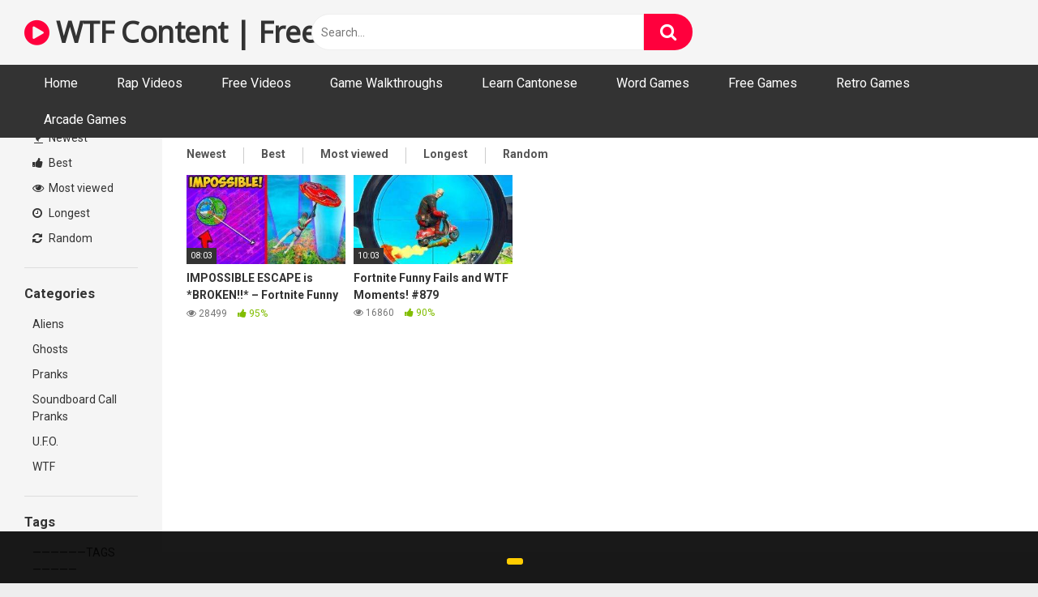

--- FILE ---
content_type: text/html
request_url: https://www.wtfcontent.com/tag/fortnite-ltm/
body_size: 5019
content:
<!DOCTYPE html><html lang="en-GB"><head><meta charset="UTF-8"><meta content='width=device-width, initial-scale=1.0, maximum-scale=1.0, user-scalable=0' name='viewport' /><link rel="profile" href="http://gmpg.org/xfn/11"><link rel="icon" href="https://www.wtfcontent.com/wp-content/uploads/2021/08/wtf-icon-12.png">  <script async src="https://www.googletagmanager.com/gtag/js?id=UA-80526995-16"></script> <script>window.dataLayer = window.dataLayer || [];
  function gtag(){dataLayer.push(arguments);}
  gtag('js', new Date());

  gtag('config', 'UA-80526995-16');</script> <script async src="https://pagead2.googlesyndication.com/pagead/js/adsbygoogle.js?client=ca-pub-7862314260701962"
     crossorigin="anonymous"></script> <meta name='robots' content='index, follow, max-image-preview:large, max-snippet:-1, max-video-preview:-1' /><link media="all" href="https://www.wtfcontent.com/wp-content/cache/autoptimize/css/autoptimize_fe591b72f4264ee5780967c718eb999f.css" rel="stylesheet" /><title>fortnite ltm Archives - WTF Content | Free Funny and Bizarre Videos</title><link rel="canonical" href="https://www.wtfcontent.com/tag/fortnite-ltm/" /><meta property="og:locale" content="en_GB" /><meta property="og:type" content="article" /><meta property="og:title" content="fortnite ltm Archives - WTF Content | Free Funny and Bizarre Videos" /><meta property="og:url" content="https://www.wtfcontent.com/tag/fortnite-ltm/" /><meta property="og:site_name" content="WTF Content | Free Funny and Bizarre Videos" /><meta name="twitter:card" content="summary_large_image" /> <script type="application/ld+json" class="yoast-schema-graph">{"@context":"https://schema.org","@graph":[{"@type":"WebSite","@id":"https://www.wtfcontent.com/#website","url":"https://www.wtfcontent.com/","name":"WTF Content | Free Funny and Bizarre Videos","description":"","potentialAction":[{"@type":"SearchAction","target":{"@type":"EntryPoint","urlTemplate":"https://www.wtfcontent.com/?s={search_term_string}"},"query-input":"required name=search_term_string"}],"inLanguage":"en-GB"},{"@type":"CollectionPage","@id":"https://www.wtfcontent.com/tag/fortnite-ltm/#webpage","url":"https://www.wtfcontent.com/tag/fortnite-ltm/","name":"fortnite ltm Archives - WTF Content | Free Funny and Bizarre Videos","isPartOf":{"@id":"https://www.wtfcontent.com/#website"},"breadcrumb":{"@id":"https://www.wtfcontent.com/tag/fortnite-ltm/#breadcrumb"},"inLanguage":"en-GB","potentialAction":[{"@type":"ReadAction","target":["https://www.wtfcontent.com/tag/fortnite-ltm/"]}]},{"@type":"BreadcrumbList","@id":"https://www.wtfcontent.com/tag/fortnite-ltm/#breadcrumb","itemListElement":[{"@type":"ListItem","position":1,"name":"Home","item":"https://www.wtfcontent.com/"},{"@type":"ListItem","position":2,"name":"fortnite ltm"}]}]}</script> <link rel='dns-prefetch' href='//fonts.googleapis.com' /><link rel='dns-prefetch' href='//s.w.org' /><link rel="alternate" type="application/rss+xml" title="WTF Content | Free Funny and Bizarre Videos &raquo; Feed" href="https://www.wtfcontent.com/feed/" /><link rel="alternate" type="application/rss+xml" title="WTF Content | Free Funny and Bizarre Videos &raquo; Comments Feed" href="https://www.wtfcontent.com/comments/feed/" /><link rel="alternate" type="application/rss+xml" title="WTF Content | Free Funny and Bizarre Videos &raquo; fortnite ltm Tag Feed" href="https://www.wtfcontent.com/tag/fortnite-ltm/feed/" /> <script type="text/javascript">window._wpemojiSettings = {"baseUrl":"https:\/\/s.w.org\/images\/core\/emoji\/13.1.0\/72x72\/","ext":".png","svgUrl":"https:\/\/s.w.org\/images\/core\/emoji\/13.1.0\/svg\/","svgExt":".svg","source":{"concatemoji":"https:\/\/www.wtfcontent.com\/wp-includes\/js\/wp-emoji-release.min.js?ver=5.9.1"}};
/*! This file is auto-generated */
!function(e,a,t){var n,r,o,i=a.createElement("canvas"),p=i.getContext&&i.getContext("2d");function s(e,t){var a=String.fromCharCode;p.clearRect(0,0,i.width,i.height),p.fillText(a.apply(this,e),0,0);e=i.toDataURL();return p.clearRect(0,0,i.width,i.height),p.fillText(a.apply(this,t),0,0),e===i.toDataURL()}function c(e){var t=a.createElement("script");t.src=e,t.defer=t.type="text/javascript",a.getElementsByTagName("head")[0].appendChild(t)}for(o=Array("flag","emoji"),t.supports={everything:!0,everythingExceptFlag:!0},r=0;r<o.length;r++)t.supports[o[r]]=function(e){if(!p||!p.fillText)return!1;switch(p.textBaseline="top",p.font="600 32px Arial",e){case"flag":return s([127987,65039,8205,9895,65039],[127987,65039,8203,9895,65039])?!1:!s([55356,56826,55356,56819],[55356,56826,8203,55356,56819])&&!s([55356,57332,56128,56423,56128,56418,56128,56421,56128,56430,56128,56423,56128,56447],[55356,57332,8203,56128,56423,8203,56128,56418,8203,56128,56421,8203,56128,56430,8203,56128,56423,8203,56128,56447]);case"emoji":return!s([10084,65039,8205,55357,56613],[10084,65039,8203,55357,56613])}return!1}(o[r]),t.supports.everything=t.supports.everything&&t.supports[o[r]],"flag"!==o[r]&&(t.supports.everythingExceptFlag=t.supports.everythingExceptFlag&&t.supports[o[r]]);t.supports.everythingExceptFlag=t.supports.everythingExceptFlag&&!t.supports.flag,t.DOMReady=!1,t.readyCallback=function(){t.DOMReady=!0},t.supports.everything||(n=function(){t.readyCallback()},a.addEventListener?(a.addEventListener("DOMContentLoaded",n,!1),e.addEventListener("load",n,!1)):(e.attachEvent("onload",n),a.attachEvent("onreadystatechange",function(){"complete"===a.readyState&&t.readyCallback()})),(n=t.source||{}).concatemoji?c(n.concatemoji):n.wpemoji&&n.twemoji&&(c(n.twemoji),c(n.wpemoji)))}(window,document,window._wpemojiSettings);</script> <link rel='stylesheet' id='wpst-roboto-font-css'  href='https://fonts.googleapis.com/css?family=Roboto%3A400%2C700&#038;ver=1.1.9' type='text/css' media='all' /> <script type='text/javascript' src='https://www.wtfcontent.com/wp-includes/js/jquery/jquery.min.js?ver=3.6.0' id='jquery-core-js'></script> <link rel="https://api.w.org/" href="https://www.wtfcontent.com/wp-json/" /><link rel="alternate" type="application/json" href="https://www.wtfcontent.com/wp-json/wp/v2/tags/9081" /><link rel="EditURI" type="application/rsd+xml" title="RSD" href="https://www.wtfcontent.com/xmlrpc.php?rsd" /><link rel="wlwmanifest" type="application/wlwmanifest+xml" href="https://www.wtfcontent.com/wp-includes/wlwmanifest.xml" /><meta name="generator" content="WordPress 5.9.1" /></head><body class="archive tag tag-fortnite-ltm tag-9081 hfeed"><div id="page"> <a class="skip-link screen-reader-text" href="#content">Skip to content</a><div class="header row"><div class="site-branding"><div class="logo"><p class="site-title"><a href="https://www.wtfcontent.com/" rel="home"><i class="fa fa-play-circle"></i> WTF Content | Free Funny and Bizarre Videos</a></p></div></div><div class="search-menu-mobile"><div class="header-search-mobile"> <i class="fa fa-search"></i></div><div id="menu-toggle"> <i class="fa fa-bars"></i></div></div><div class="header-search"><form method="get" id="searchform" action="https://www.wtfcontent.com/"> <input class="input-group-field" value="Search..." name="s" id="s" onfocus="if (this.value == 'Search...') {this.value = '';}" onblur="if (this.value == '') {this.value = 'Search...';}" type="text" /> <input class="fa-input" type="submit" id="searchsubmit" value="&#xf002;" /></form></div><nav id="site-navigation" class="main-navigation " role="navigation"><div id="head-mobile"></div><div class="button-nav"></div><ul id="menu-main-menu" class="menu"><li id="menu-item-13" class="menu-item menu-item-type-custom menu-item-object-custom menu-item-13"><a href="https://wtfcontent.com">Home</a></li><li id="menu-item-9030" class="menu-item menu-item-type-custom menu-item-object-custom menu-item-9030"><a href="https://rapvideos.co.uk">Rap Videos</a></li><li id="menu-item-9031" class="menu-item menu-item-type-custom menu-item-object-custom menu-item-9031"><a href="https://freevideos.co.uk">Free Videos</a></li><li id="menu-item-9037" class="menu-item menu-item-type-custom menu-item-object-custom menu-item-9037"><a href="https://alizta.com">Game Walkthroughs</a></li><li id="menu-item-9032" class="menu-item menu-item-type-custom menu-item-object-custom menu-item-9032"><a href="https://basiccantonese.com">Learn Cantonese</a></li><li id="menu-item-9033" class="menu-item menu-item-type-custom menu-item-object-custom menu-item-9033"><a href="https://wordgames.cc">Word Games</a></li><li id="menu-item-9034" class="menu-item menu-item-type-custom menu-item-object-custom menu-item-9034"><a href="https://freegames.bz">Free Games</a></li><li id="menu-item-9036" class="menu-item menu-item-type-custom menu-item-object-custom menu-item-9036"><a href="https://arcader.com">Retro Games</a></li><li id="menu-item-9040" class="menu-item menu-item-type-custom menu-item-object-custom menu-item-9040"><a href="https://gamescomet.net">Arcade Games</a></li></ul></nav></div><div class="clear"></div><div id="content" class="site-content row"><div id="primary" class="content-area"><main id="main" class="site-main with-aside" role="main"><div class="archive-aside"><div class="aside-block aside-filters"> <span><a class="" href="https://www.wtfcontent.com/?filter=latest"><i class="fa fa-fire"></i> Newest</a></span> <span><a class="" href="https://www.wtfcontent.com/?filter=popular"><i class="fa fa-thumbs-up"></i> Best</a></span> <span><a class="" href="https://www.wtfcontent.com/?filter=most-viewed"><i class="fa fa-eye"></i> Most viewed</a></span> <span><a class="" href="https://www.wtfcontent.com/?filter=longest"><i class="fa fa-clock-o"></i> Longest</a></span> <span><a class="" href="https://www.wtfcontent.com/?filter=random"><i class="fa fa-refresh"></i> Random</a></span></div><div class="aside-block aside-cats"><h3>Categories</h3> <a href="https://www.wtfcontent.com/category/aliens/" class="">Aliens</a><a href="https://www.wtfcontent.com/category/ghosts/" class="">Ghosts</a><a href="https://www.wtfcontent.com/category/pranks/" class="">Pranks</a><a href="https://www.wtfcontent.com/category/soundboard-call-pranks/" class="">Soundboard Call Pranks</a><a href="https://www.wtfcontent.com/category/u-f-o/" class="">U.F.O.</a><a href="https://www.wtfcontent.com/category/wtf/" class="">WTF</a></div><div class="aside-block aside-tags"><h3>Tags</h3> <a href="https://www.wtfcontent.com/tag/tags/" class="">——————TAGS—————</a><a href="https://www.wtfcontent.com/tag/was-that-mysterious-light-in-the-west-coast-sky-a-ufo/" class="">! Was That Mysterious Light In The West Coast Sky a UFO?</a><a href="https://www.wtfcontent.com/tag/12738/" class="">?\</a><a href="https://www.wtfcontent.com/tag/t-hoefijzer/" class="">'t hoefijzer</a><a href="https://www.wtfcontent.com/tag/gordon/" class="">“Gordon</a><a href="https://www.wtfcontent.com/tag/raj/" class="">“Raj</a><a href="https://www.wtfcontent.com/tag/field/" class="">(Field</a><a href="https://www.wtfcontent.com/tag/hosted/" class="">(hosted</a><a href="https://www.wtfcontent.com/tag/iff/" class="">(IFF)</a><a href="https://www.wtfcontent.com/tag/literary/" class="">(Literary</a> <a class="show-all-link" href="https://wtfcontent.com/tags" title="All tags">All tags <i class="fa fa-angle-right"></i></a></div></div><div class="archive-content clearfix-after"><header class="page-header"><h1 class="widget-title">fortnite ltm</h1><div class="filters"> <a class="filter-title" href="#!">Random</a><div class="filters-list"> <a class="" href="/tag/fortnite-ltm/?filter=latest">Newest</a> <a class="" href="/tag/fortnite-ltm/?filter=popular">Best</a> <a class="" href="/tag/fortnite-ltm/?filter=most-viewed">Most viewed</a> <a class="" href="/tag/fortnite-ltm/?filter=longest">Longest</a> <a class="" href="/tag/fortnite-ltm/?filter=random">Random</a></div></div></header><div class="video-list-content "><div class="videos-list"><article id="post-2250" class="thumb-block post-2250 post type-post status-publish format-video has-post-thumbnail hentry category-wtf tag-escape tag-fortnite tag-fortnite-battle-royale tag-fortnite-best-moments tag-fortnite-fails tag-fortnite-funny tag-fortnite-funny-moments tag-fortnite-highlights tag-fortnite-impossble-escape tag-fortnite-impossible tag-fortnite-ltm tag-fortnite-moments tag-fortnite-montage tag-fortnite-top tag-funny tag-impossible tag-impossible-escape tag-impossible-escape-ltm tag-ltm tag-moments post_format-post-format-video"> <a href="https://www.wtfcontent.com/2021/05/21/impossible-escape-is-broken-fortnite-funny-and-wtf-moments-1271/" title="IMPOSSIBLE ESCAPE is *BROKEN!!* &#8211; Fortnite Funny and WTF Moments! 1271"><div class="post-thumbnail thumbs-rotation" data-thumbs='https://www.wtfcontent.com/wp-content/uploads/2021/05/impossible-escape-is-broken-fortnite-funny-and-wtf-moments-1271-320x180.jpg'> <img data-src="https://www.wtfcontent.com/wp-content/uploads/2021/05/impossible-escape-is-broken-fortnite-funny-and-wtf-moments-1271-320x180.jpg" alt="IMPOSSIBLE ESCAPE is *BROKEN!!* &#8211; Fortnite Funny and WTF Moments! 1271" src="https://www.wtfcontent.com/wp-content/themes/ultimatube/assets/img/px.gif"> <span class="duration">08:03</span></div><header class="entry-header"> <span class="title">IMPOSSIBLE ESCAPE is *BROKEN!!* &#8211; Fortnite Funny and WTF Moments! 1271</span><div class="under-thumb"> <span class="views"><i class="fa fa-eye"></i> 28499</span> <span class="rating"><i class="fa fa-thumbs-up"></i> 95%</span></div></header> </a></article><article id="post-1884" class="thumb-block post-1884 post type-post status-publish format-video has-post-thumbnail hentry category-wtf tag-bcc tag-bcc-trolling tag-chapter tag-deadpool tag-fortnite tag-fortnite-battle-royale tag-fortnite-bcc tag-fortnite-fails tag-fortnite-fashion-show tag-fortnite-funny tag-fortnite-funny-moments tag-fortnite-highlights tag-fortnite-live tag-fortnite-ltm tag-fortnite-moments tag-fortnite-montage tag-fortnite-new-skin tag-fortnite-stream tag-fortnite-streamer tag-fortnite-update tag-season post_format-post-format-video"> <a href="https://www.wtfcontent.com/2021/05/21/fortnite-funny-fails-and-wtf-moments-879/" title="Fortnite Funny Fails and WTF Moments! #879"><div class="post-thumbnail thumbs-rotation" data-thumbs='https://www.wtfcontent.com/wp-content/uploads/2021/05/fortnite-funny-fails-and-wtf-moments-879-320x180.jpg'> <img data-src="https://www.wtfcontent.com/wp-content/uploads/2021/05/fortnite-funny-fails-and-wtf-moments-879-320x180.jpg" alt="Fortnite Funny Fails and WTF Moments! #879" src="https://www.wtfcontent.com/wp-content/themes/ultimatube/assets/img/px.gif"> <span class="duration">10:03</span></div><header class="entry-header"> <span class="title">Fortnite Funny Fails and WTF Moments! #879</span><div class="under-thumb"> <span class="views"><i class="fa fa-eye"></i> 16860</span> <span class="rating"><i class="fa fa-thumbs-up"></i> 90%</span></div></header> </a></article></div></div></div></main></div><div class="clear"></div><footer id="colophon" class="site-footer" role="contentinfo"><div class="footer-menu-container"><div class="menu-footer-menu-container"><ul id="menu-footer-menu" class="menu"><li id="menu-item-9029" class="menu-item menu-item-type-custom menu-item-object-custom menu-item-9029"><a href="https://ozmedia.com.au">Oz Media</a></li><li id="menu-item-5916" class="menu-item menu-item-type-post_type menu-item-object-page menu-item-privacy-policy menu-item-5916"><a href="https://www.wtfcontent.com/privacy-policy/">Privacy Policy</a></li><li id="menu-item-5917" class="menu-item menu-item-type-post_type menu-item-object-page menu-item-5917"><a href="https://www.wtfcontent.com/terms-of-use/">Terms of Use</a></li><li id="menu-item-5915" class="menu-item menu-item-type-post_type menu-item-object-page menu-item-5915"><a href="https://www.wtfcontent.com/dmca/">DMCA</a></li><li id="menu-item-9041" class="menu-item menu-item-type-custom menu-item-object-custom menu-item-9041"><a href="https://ufovideo.co.uk">UFO Videos</a></li></ul></div></div><div class="site-info"> 2021 &copy; WTFContent.com | All Rights Reserved<br />All content is embedded from Youtube.com</div></footer></div></div> <a class="button" href="#" id="back-to-top" title="Back to top"><i class="fa fa-chevron-up"></i></a><div class="modal fade wpst-user-modal" id="wpst-user-modal" tabindex="-1" role="dialog" aria-hidden="true"><div class="modal-dialog" data-active-tab=""><div class="modal-content"><div class="modal-body"> <a href="#" class="close" data-dismiss="modal" aria-label="Close"><i class="fa fa-remove"></i></a><div class="wpst-register"><div class="alert alert-danger">Registration is disabled.</div></div><div class="wpst-login"><h3>Login to WTF Content | Free Funny and Bizarre Videos</h3><form id="wpst_login_form" action="https://www.wtfcontent.com/" method="post"><div class="form-field"> <label>Username</label> <input class="form-control input-lg required" name="wpst_user_login" type="text"/></div><div class="form-field"> <label for="wpst_user_pass">Password</label> <input class="form-control input-lg required" name="wpst_user_pass" id="wpst_user_pass" type="password"/></div><div class="form-field lost-password"> <input type="hidden" name="action" value="wpst_login_member"/> <button class="btn btn-theme btn-lg" data-loading-text="Loading..." type="submit">Login</button> <a class="alignright" href="#wpst-reset-password">Lost Password?</a></div> <input type="hidden" id="login-security" name="login-security" value="ad093d17d8" /><input type="hidden" name="_wp_http_referer" value="/tag/fortnite-ltm/" /></form><div class="wpst-errors"></div></div><div class="wpst-reset-password"><h3>Reset Password</h3><p>Enter the username or e-mail you used in your profile. A password reset link will be sent to you by email.</p><form id="wpst_reset_password_form" action="https://www.wtfcontent.com/" method="post"><div class="form-field"> <label for="wpst_user_or_email">Username or E-mail</label> <input class="form-control input-lg required" name="wpst_user_or_email" id="wpst_user_or_email" type="text"/></div><div class="form-field"> <input type="hidden" name="action" value="wpst_reset_password"/> <button class="btn btn-theme btn-lg" data-loading-text="Loading..." type="submit">Get new password</button></div> <input type="hidden" id="password-security" name="password-security" value="ad093d17d8" /><input type="hidden" name="_wp_http_referer" value="/tag/fortnite-ltm/" /></form><div class="wpst-errors"></div></div><div class="wpst-loading"><p><i class="fa fa-refresh fa-spin"></i><br>Loading...</p></div></div><div class="modal-footer"> <span class="wpst-register-footer">Don&#039;t have an account? <a href="#wpst-register">Sign up</a></span> <span class="wpst-login-footer">Already have an account? <a href="#wpst-login">Login</a></span></div></div></div></div> <script type='text/javascript' id='wpst-main-js-extra'>var wpst_ajax_var = {"url":"https:\/\/www.wtfcontent.com\/wp-admin\/admin-ajax.php","nonce":"ac9578188e","ctpl_installed":"1"};
var objectL10nMain = {"readmore":"Read more","close":"Close"};
var options = {"thumbnails_ratio":"16\/9"};</script> <script type='text/javascript' id='coco-cookie-consent-script-js-extra'>var coco_ajax_var = {"cookie_consent_disable_cookie_admin":"off","bar_position":"bottom","consent_text":"","consent_button_text":"","display_more_info":"on","more_info_text":"","more_info_url":"","display_privacy":"off","privacy_text":"","privacy_popup":""};</script>  <script defer src="https://www.wtfcontent.com/wp-content/cache/autoptimize/js/autoptimize_e7fabd6163a45bfae9edbe9bf493a9cd.js"></script></body></html><!-- WP Fastest Cache file was created in 0.33364295959473 seconds, on 24-02-22 21:57:01 -->

--- FILE ---
content_type: text/html; charset=utf-8
request_url: https://www.google.com/recaptcha/api2/aframe
body_size: 268
content:
<!DOCTYPE HTML><html><head><meta http-equiv="content-type" content="text/html; charset=UTF-8"></head><body><script nonce="hIkP1aZQId5AupcSR8xEGA">/** Anti-fraud and anti-abuse applications only. See google.com/recaptcha */ try{var clients={'sodar':'https://pagead2.googlesyndication.com/pagead/sodar?'};window.addEventListener("message",function(a){try{if(a.source===window.parent){var b=JSON.parse(a.data);var c=clients[b['id']];if(c){var d=document.createElement('img');d.src=c+b['params']+'&rc='+(localStorage.getItem("rc::a")?sessionStorage.getItem("rc::b"):"");window.document.body.appendChild(d);sessionStorage.setItem("rc::e",parseInt(sessionStorage.getItem("rc::e")||0)+1);localStorage.setItem("rc::h",'1769322579036');}}}catch(b){}});window.parent.postMessage("_grecaptcha_ready", "*");}catch(b){}</script></body></html>